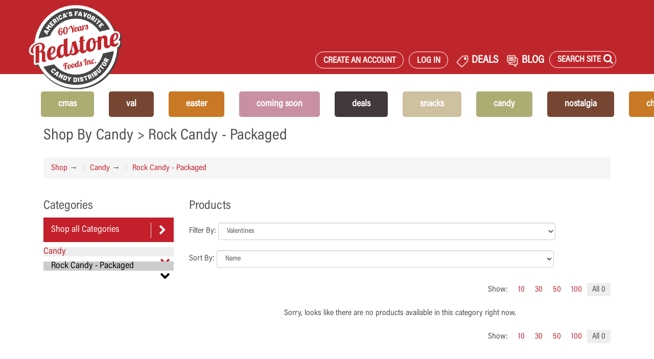

--- FILE ---
content_type: text/html; charset=utf-8
request_url: https://redstonefoods.com/categories/candy-rockcandypac?product_code=V&most_popular=Name
body_size: 18459
content:
<!DOCTYPE html>
<html prefix="og: http://ogp.me/ns#" xmlns="http://www.w3.org/1999/xhtml" xml:lang="en" lang="en">
<head itemscope itemtype="http://schema.org/WebPage">
    <title>Products By Category</title>
    <meta charset="UTF-8">
    <meta http-equiv="content-type" content="text/html; charset=utf-8">
    <meta name="viewport" content="width=device-width, initial-scale=1">
    <meta http-equiv="X-UA-Compatible" content="IE=edge,chrome=1">


        <meta name="description" content="A premier distributor of specialty candy, glass bottle soda and fancy food items.">
    <meta name="keywords" content="redstone, foods, candy, glass bottle, soda, food, beverages, chocolate, christmas, easter, valentines, DEALS, energy drinks, sugarfree, snacks">

    <!--[if lt IE 9]>
    <script async src="http://html5shim.googlecode.com/svn/trunk/html5.js"></script>
    <![endif]-->
    <!--link rel="stylesheet" href="//fonts.googleapis.com/css?family=Lobster|Merriweather:400italic,700italic" />-->
    <link rel="stylesheet" href="//netdna.bootstrapcdn.com/bootstrap/3.1.1/css/bootstrap.min.css" />
    <link rel="stylesheet" href="//netdna.bootstrapcdn.com/font-awesome/4.0.3/css/font-awesome.css" />

    <link rel="stylesheet" href='/assets/application-20260113.css' media='all' xxdata-turbolinks-track='reload' />
    <link rel="stylesheet" href="/css/print/print_global.css" media="print" />
    <link rel="stylesheet" href="/css/print/order_print.css" media="print" />
    <link rel="stylesheet" href="/css/print/user_print.css" media="print" />

    <!-- BEGIN _google_analytics -->

    <script async src="https://www.googletagmanager.com/gtag/js?id=G-8WY3GVZ3FP"></script>
    <script>
        window.dataLayer = window.dataLayer || [];
        function gtag() { dataLayer.push(arguments); }
        gtag('js', new Date());

        gtag('config', 'G-8WY3GVZ3FP');
    </script>

    <!-- Global site tag (gtag.js) - Google Ads: 975853503 -->
    <script async src="https://www.googletagmanager.com/gtag/js?id=AW-975853503"></script>
    <script>
        window.dataLayer = window.dataLayer || [];
        function gtag() { dataLayer.push(arguments); }
        gtag('js', new Date());

        gtag('config', 'AW-975853503');
    </script>

    <!-- BEGIN _google_tagmanager -->

    <!-- Google Tag Manager -->
    <script>
    (function (w, d, s, l, i) {
            w[l] = w[l] || []; w[l].push({
                'gtm.start':
                    new Date().getTime(), event: 'gtm.js'
            }); var f = d.getElementsByTagName(s)[0],
                j = d.createElement(s), dl = l != 'dataLayer' ? '&l=' + l : ''; j.async = true; j.src =
                    'https://www.googletagmanager.com/gtm.js?id=' + i + dl; f.parentNode.insertBefore(j, f);
        })(window, document, 'script', 'dataLayer', 'GTM-WK4QMF33');</script>
    <!-- End Google Tag Manager -->


<!-- END _google_tagmanager -->



<!-- END _google_analytics -->



    <script type="text/javascript" src="/packs/js/application-88c91b6682f758cdbf16.js"></script>

    <script type="text/javascript" src="//use.typekit.net/ogf2oab.js"></script>
    <script type="text/javascript">try { Typekit.load(); } catch (e) { }</script>
    <script type="text/javascript" src="/js/site-20250303.js" class="IGNORELINEDIFFS"></script>


<script type="text/javascript">!function(T,l,y){var S=T.location,k="script",D="instrumentationKey",C="ingestionendpoint",I="disableExceptionTracking",E="ai.device.",b="toLowerCase",w="crossOrigin",N="POST",e="appInsightsSDK",t=y.name||"appInsights";(y.name||T[e])&&(T[e]=t);var n=T[t]||function(d){var g=!1,f=!1,m={initialize:!0,queue:[],sv:"5",version:2,config:d};function v(e,t){var n={},a="Browser";return n[E+"id"]=a[b](),n[E+"type"]=a,n["ai.operation.name"]=S&&S.pathname||"_unknown_",n["ai.internal.sdkVersion"]="javascript:snippet_"+(m.sv||m.version),{time:function(){var e=new Date;function t(e){var t=""+e;return 1===t.length&&(t="0"+t),t}return e.getUTCFullYear()+"-"+t(1+e.getUTCMonth())+"-"+t(e.getUTCDate())+"T"+t(e.getUTCHours())+":"+t(e.getUTCMinutes())+":"+t(e.getUTCSeconds())+"."+((e.getUTCMilliseconds()/1e3).toFixed(3)+"").slice(2,5)+"Z"}(),iKey:e,name:"Microsoft.ApplicationInsights."+e.replace(/-/g,"")+"."+t,sampleRate:100,tags:n,data:{baseData:{ver:2}}}}var h=d.url||y.src;if(h){function a(e){var t,n,a,i,r,o,s,c,u,p,l;g=!0,m.queue=[],f||(f=!0,t=h,s=function(){var e={},t=d.connectionString;if(t)for(var n=t.split(";"),a=0;a<n.length;a++){var i=n[a].split("=");2===i.length&&(e[i[0][b]()]=i[1])}if(!e[C]){var r=e.endpointsuffix,o=r?e.location:null;e[C]="https://"+(o?o+".":"")+"dc."+(r||"services.visualstudio.com")}return e}(),c=s[D]||d[D]||"",u=s[C],p=u?u+"/v2/track":d.endpointUrl,(l=[]).push((n="SDK LOAD Failure: Failed to load Application Insights SDK script (See stack for details)",a=t,i=p,(o=(r=v(c,"Exception")).data).baseType="ExceptionData",o.baseData.exceptions=[{typeName:"SDKLoadFailed",message:n.replace(/\./g,"-"),hasFullStack:!1,stack:n+"\nSnippet failed to load ["+a+"] -- Telemetry is disabled\nHelp Link: https://go.microsoft.com/fwlink/?linkid=2128109\nHost: "+(S&&S.pathname||"_unknown_")+"\nEndpoint: "+i,parsedStack:[]}],r)),l.push(function(e,t,n,a){var i=v(c,"Message"),r=i.data;r.baseType="MessageData";var o=r.baseData;return o.message='AI (Internal): 99 message:"'+("SDK LOAD Failure: Failed to load Application Insights SDK script (See stack for details) ("+n+")").replace(/\"/g,"")+'"',o.properties={endpoint:a},i}(0,0,t,p)),function(e,t){if(JSON){var n=T.fetch;if(n&&!y.useXhr)n(t,{method:N,body:JSON.stringify(e),mode:"cors"});else if(XMLHttpRequest){var a=new XMLHttpRequest;a.open(N,t),a.setRequestHeader("Content-type","application/json"),a.send(JSON.stringify(e))}}}(l,p))}function i(e,t){f||setTimeout(function(){!t&&m.core||a()},500)}var e=function(){var n=l.createElement(k);n.src=h;var e=y[w];return!e&&""!==e||"undefined"==n[w]||(n[w]=e),n.onload=i,n.onerror=a,n.onreadystatechange=function(e,t){"loaded"!==n.readyState&&"complete"!==n.readyState||i(0,t)},n}();y.ld<0?l.getElementsByTagName("head")[0].appendChild(e):setTimeout(function(){l.getElementsByTagName(k)[0].parentNode.appendChild(e)},y.ld||0)}try{m.cookie=l.cookie}catch(p){}function t(e){for(;e.length;)!function(t){m[t]=function(){var e=arguments;g||m.queue.push(function(){m[t].apply(m,e)})}}(e.pop())}var n="track",r="TrackPage",o="TrackEvent";t([n+"Event",n+"PageView",n+"Exception",n+"Trace",n+"DependencyData",n+"Metric",n+"PageViewPerformance","start"+r,"stop"+r,"start"+o,"stop"+o,"addTelemetryInitializer","setAuthenticatedUserContext","clearAuthenticatedUserContext","flush"]),m.SeverityLevel={Verbose:0,Information:1,Warning:2,Error:3,Critical:4};var s=(d.extensionConfig||{}).ApplicationInsightsAnalytics||{};if(!0!==d[I]&&!0!==s[I]){var c="onerror";t(["_"+c]);var u=T[c];T[c]=function(e,t,n,a,i){var r=u&&u(e,t,n,a,i);return!0!==r&&m["_"+c]({message:e,url:t,lineNumber:n,columnNumber:a,error:i}),r},d.autoExceptionInstrumented=!0}return m}(y.cfg);function a(){y.onInit&&y.onInit(n)}(T[t]=n).queue&&0===n.queue.length?(n.queue.push(a),n.trackPageView({})):a()}(window,document,{
src: "https://js.monitor.azure.com/scripts/b/ai.2.min.js", // The SDK URL Source
crossOrigin: "anonymous", 
cfg: { // Application Insights Configuration
    connectionString: 'InstrumentationKey=ee3eca93-1fbf-47f8-8877-ca8311c214b8;IngestionEndpoint=https://eastus-8.in.applicationinsights.azure.com/;LiveEndpoint=https://eastus.livediagnostics.monitor.azure.com/'
}});</script></head>

<body class="category-browser" data-no-turbolink="true" data-turbolinks="false">
    <!-- BEGIN _google_tagmanagerbody -->

    <!-- Google Tag Manager (noscript) -->
    <noscript>
        <iframe src="https://www.googletagmanager.com/ns.html?id=GTM-WK4QMF33"
                height="0" width="0" style="display:none;visibility:hidden"></iframe>
    </noscript>
    <!-- End Google Tag Manager (noscript) -->

    <script type="text/javascript">_linkedin_partner_id = "7385060"; window._linkedin_data_partner_ids = window._linkedin_data_partner_ids || []; window._linkedin_data_partner_ids.push(_linkedin_partner_id);</script>
    <script type="text/javascript">(function(l) { if (!l){window.lintrk = function(a,b){window.lintrk.q.push([a,b])}; window.lintrk.q=[]} var s = document.getElementsByTagName("script")[0]; var b = document.createElement("script"); b.type = "text/javascript";b.async = true; b.src = "https://snap.licdn.com/li.lms-analytics/insight.min.js"; s.parentNode.insertBefore(b, s);})(window.lintrk);</script> <noscript> <img height="1" width="1" style="display:none;" alt="" src="https://px.ads.linkedin.com/collect/?pid=7385060&fmt=gif" /> </noscript>

<!-- END _google_tagmanagerbody -->

        <div class="mobile-menu">
    <a><h1 class="fix-content-wrap goback center">&laquo; Back</h1></a>
    <div class="mobile-icons center pt-15 mb-30">
    <div class="col-xs-6">
      <a href="/registernew">
        <i class="fa fa-user"></i>
      </a> 
      <p class='' style="color:#c3202b; font-size: 15px">Sign Up</p>
    </div>
    <div class="col-xs-6">
      <a href="/Identity/Account/Login">
        <i class="fa fa-sign-in"></i>
      </a> 
      <p class='' style="color:#c3202b; font-size: 15px">Log In</p>
    </div>
 
  <div class="clearfix"></div>
</div>


    <div class="welcome-search-container">
        <div class="alt-search" style="height: 40px">
            <form novalidate="novalidate" class="simple_form q" action="/productsadvanced" accept-charset="UTF-8" method="get">
                <div class="form-group string required q_vendor_name_or_full_text_search_cont_all"><input class="form-control string required form-control-mobile" placeholder="Product Search" type="text" name="q[vendor_name_or_full_text_search_cont_all]" id="q_vendor_name_or_full_text_search_cont_all_mobile"></div>
                <button name="button" type="submit" class="button postfix">
                    <i class="fa fa-search icon-search"></i>
                </button>
                <input type="hidden" name="commit" value="mobile" />

            </form>
            <div class="clearfix"></div>
        </div>
    </div>

<div class="center pt-15 pb-15">
<p class="top-link">
            <a href="/favorites">Favorite Products</a>
        </p>
    <p class="top-link">
        <a href="/">Home</a>
    </p>

            <p><a class="mobile-inner-link" data-menu="mobile-CMAS">CMAS</a></p> 
            <p><a class="mobile-inner-link" data-menu="mobile-Val">Val</a></p> 
            <p><a class="mobile-inner-link" data-menu="mobile-EASTER">EASTER</a></p> 
            <p><a href="/comingsoon">COMING SOON</a></p>
            <p><a class="mobile-inner-link" data-menu="mobile-DEALS">DEALS</a></p> 
            <p><a class="mobile-inner-link" data-menu="mobile-SNACKS">SNACKS</a></p> 
            <p><a class="mobile-inner-link" data-menu="mobile-CANDY">CANDY</a></p> 
            <p><a class="mobile-inner-link" data-menu="mobile-NOSTALGIA">NOSTALGIA</a></p> 
            <p><a class="mobile-inner-link" data-menu="mobile-CHOC">CHOC</a></p> 
            <p><a class="mobile-inner-link" data-menu="mobile-SODA">SODA</a></p> 
</div>
</div>

<style>
    .mobilemegablock{
        text-align:center;
    }
    .mobilemegablockimg{
        margin-left:auto;
        margin-right:auto;
    }
</style>
        <div class="inner-mobile-menu mobile-CMAS center">
            <a><h1 class="goback center">&laquo; Back</h1></a>
            <div class="mobile-icons center pt-15 mb-30">
    <div class="col-xs-6">
      <a href="/registernew">
        <i class="fa fa-user"></i>
      </a> 
      <p class='' style="color:#c3202b; font-size: 15px">Sign Up</p>
    </div>
    <div class="col-xs-6">
      <a href="/Identity/Account/Login">
        <i class="fa fa-sign-in"></i>
      </a> 
      <p class='' style="color:#c3202b; font-size: 15px">Log In</p>
    </div>
 
  <div class="clearfix"></div>
</div>


            <div class="mobilemegablock">
                <a  href="https://redstonefoods.com/productsadvanced?q%5Bvendor_name_or_full_text_search_cont_all%5D=&amp;button=&amp;commit=header#page%3D1%26q%255Bvendor_name_or_full_text_search_cont_all%255D%3D%26q%255Bs%255D%3Dpastquarter%2520desc%26search_mode%3Dadvanced%26q%255Bitem_number_cont%255D%3D%26q%255Bupc_cont%255D%3D%26q%255Bvendor_name_cont%255D%3D%26q%255Bcolor_cont%255D%3D%26q%255Bkosher_code%255D%3D%26q%255Bholiday_codes_mask_in%255D%255B%255D%3DC%26q%255Bholiday_codes_mask_in%255D%255B%255D%3DQ%26commit%3DSearch" onclick='this.setAttribute("href","/goto?menublock=3");'>
                    <div class="mobilemegablockimg megablockimg" style="background-image:url(/MenuBlocks/3-97300.jpg);">

                    </div>
                </a>
                <br />
                <span>CHRISTMAS</span>
                <br />
                <a href="https://redstonefoods.com/productsadvanced?q%5Bvendor_name_or_full_text_search_cont_all%5D=&amp;button=&amp;commit=header#page%3D1%26q%255Bvendor_name_or_full_text_search_cont_all%255D%3D%26q%255Bs%255D%3Dpastquarter%2520desc%26search_mode%3Dadvanced%26q%255Bitem_number_cont%255D%3D%26q%255Bupc_cont%255D%3D%26q%255Bvendor_name_cont%255D%3D%26q%255Bcolor_cont%255D%3D%26q%255Bkosher_code%255D%3D%26q%255Bholiday_codes_mask_in%255D%255B%255D%3DC%26q%255Bholiday_codes_mask_in%255D%255B%255D%3DQ%26commit%3DSearch" onclick='this.setAttribute("href","/goto?menublock=3");'>Shop now</a>
                <hr />
            </div>
                    <p><a href="/categories/bulk?product_code=C">BULK</a></p>
                    <p><a href="/categories/chocolates?product_code=C">CHOCOLATE</a></p>
                    <p><a href="/categories/candy-concessionstand?product_code=C">CONCESSION STAND</a></p>
                    <p><a href="/categories/gourmetfood?product_code=C">GOURMET</a></p>
                    <p><a href="/categories/candy-gummiespackag?product_code=C">GUMMIES PACKAGED</a></p>
                    <p><a href="/categories/candy-kiddiepackaged?product_code=C">KIDDIE PACKAGED</a></p>
                    <p><a href="/categories/liqueurfilledf?product_code=C">LIQUEUR CHOCOLATES</a></p>
                    <p><a href="/categories/nostalgia?product_code=C">NOSTALGIA</a></p>
        </div>
        <div class="inner-mobile-menu mobile-Val center">
            <a><h1 class="goback center">&laquo; Back</h1></a>
            <div class="mobile-icons center pt-15 mb-30">
    <div class="col-xs-6">
      <a href="/registernew">
        <i class="fa fa-user"></i>
      </a> 
      <p class='' style="color:#c3202b; font-size: 15px">Sign Up</p>
    </div>
    <div class="col-xs-6">
      <a href="/Identity/Account/Login">
        <i class="fa fa-sign-in"></i>
      </a> 
      <p class='' style="color:#c3202b; font-size: 15px">Log In</p>
    </div>
 
  <div class="clearfix"></div>
</div>


            <div class="mobilemegablock">
                <a  href="https://redstonefoods.com/productsadvanced?page=1&amp;q%5Bvendor_name_or_full_text_search_cont_all%5D=&amp;q%5Bs%5D=pastquarter%20desc&amp;search_mode=advanced&amp;q%5Bitem_number_cont%5D=&amp;q%5Bupc_cont%5D=&amp;q%5Bvendor_name_cont%5D=&amp;q%5Bcolor_cont%5D=&amp;q%5Bkosher_code%5D=&amp;q%5Bholiday_codes_mask_in%5D%5B%5D=V&amp;q%5Bholiday_codes_mask_in%5D%5B%5D=Q&amp;commit=Search&amp;ShowThumbs=False" onclick='this.setAttribute("href","/goto?menublock=19");'>
                    <div class="mobilemegablockimg megablockimg" style="background-image:url(/MenuBlocks/19-92000s.jpg);">

                    </div>
                </a>
                <br />
                <span>Valentine&#x27;s Day</span>
                <br />
                <a href="https://redstonefoods.com/productsadvanced?page=1&amp;q%5Bvendor_name_or_full_text_search_cont_all%5D=&amp;q%5Bs%5D=pastquarter%20desc&amp;search_mode=advanced&amp;q%5Bitem_number_cont%5D=&amp;q%5Bupc_cont%5D=&amp;q%5Bvendor_name_cont%5D=&amp;q%5Bcolor_cont%5D=&amp;q%5Bkosher_code%5D=&amp;q%5Bholiday_codes_mask_in%5D%5B%5D=V&amp;q%5Bholiday_codes_mask_in%5D%5B%5D=Q&amp;commit=Search&amp;ShowThumbs=False" onclick='this.setAttribute("href","/goto?menublock=19");'>Shop now</a>
                <hr />
            </div>
                    <p><a href="/categories/bulk?product_code=V">BULK</a></p>
                    <p><a href="/categories/chocolates?product_code=V">chocolates</a></p>
                    <p><a href="/categories/candy-concessionstand?product_code=V">CONCESSION STAND</a></p>
                    <p><a href="/categories/candy-gummiespackag?product_code=V">gummies packaged</a></p>
                    <p><a href="/productsadvanced?page=1&amp;q%5Bvendor_name_or_full_text_search_cont_all%5D=&amp;q%5Bs%5D=pastquarter%20desc&amp;search_mode=advanced&amp;q%5Bitem_number_cont%5D=&amp;q%5Bupc_cont%5D=&amp;q%5Bvendor_name_cont%5D=jelly%20belly&amp;q%5Bcolor_cont%5D=&amp;q%5Bkosher_code%5D=&amp;q%5Bholiday_codes_mask_in%5D%5B%5D=V&amp;q%5Bholiday_codes_mask_in%5D%5B%5D=Q&amp;commit=Search&amp;ShowThumbs=False">Jelly Belly</a></p>
                    <p><a href="/categories/candy-kiddiepackaged?product_code=V">kiddie packaged</a></p>
        </div>
        <div class="inner-mobile-menu mobile-EASTER center">
            <a><h1 class="goback center">&laquo; Back</h1></a>
            <div class="mobile-icons center pt-15 mb-30">
    <div class="col-xs-6">
      <a href="/registernew">
        <i class="fa fa-user"></i>
      </a> 
      <p class='' style="color:#c3202b; font-size: 15px">Sign Up</p>
    </div>
    <div class="col-xs-6">
      <a href="/Identity/Account/Login">
        <i class="fa fa-sign-in"></i>
      </a> 
      <p class='' style="color:#c3202b; font-size: 15px">Log In</p>
    </div>
 
  <div class="clearfix"></div>
</div>


            <div class="mobilemegablock">
                <a  href="https://redstonefoods.com/productsadvanced?search_mode=advanced&amp;q[vendor_name_or_full_text_search_cont_all]=&amp;q[item_number_cont]=&amp;q[upc_cont]=&amp;q[vendor_name_cont]=&amp;q[color_cont]=&amp;q[kosher_code]=&amp;q[sugarfree]=0&amp;q[holiday_codes_mask_in][]=E&amp;q[new_arrivals]=0&amp;commit=Search" onclick='this.setAttribute("href","/goto?menublock=16");'>
                    <div class="mobilemegablockimg megablockimg" style="background-image:url(/MenuBlocks/16-50234.jpg);">

                    </div>
                </a>
                <br />
                <span>EASTER</span>
                <br />
                <a href="https://redstonefoods.com/productsadvanced?search_mode=advanced&amp;q[vendor_name_or_full_text_search_cont_all]=&amp;q[item_number_cont]=&amp;q[upc_cont]=&amp;q[vendor_name_cont]=&amp;q[color_cont]=&amp;q[kosher_code]=&amp;q[sugarfree]=0&amp;q[holiday_codes_mask_in][]=E&amp;q[new_arrivals]=0&amp;commit=Search" onclick='this.setAttribute("href","/goto?menublock=16");'>Shop now</a>
                <hr />
            </div>
                    <p><a href="/categories/bulk?product_code=E">BULK</a></p>
                    <p><a href="/categories/chocolates?product_code=E">CHOCOLATES</a></p>
                    <p><a href="/categories/candy-concessionstand?product_code=E">CONCESSION STAND</a></p>
                    <p><a href="/categories/candy-gummiespackag?product_code=E">GUMMIES PACKAGED</a></p>
                    <p><a href="/productsadvanced?page=1&amp;q%5Bvendor_name_or_full_text_search_cont_all%5D=&amp;q%5Bs%5D=pastquarter%20desc&amp;search_mode=advanced&amp;q%5Bitem_number_cont%5D=&amp;q%5Bupc_cont%5D=&amp;q%5Bvendor_name_cont%5D=jelly%20belly&amp;q%5Bcolor_cont%5D=&amp;q%5Bkosher_code%5D=&amp;q%5Bholiday_codes_mask_in%5D%5B%5D=E&amp;q%5Bholiday_codes_mask_in%5D%5B%5D=Q&amp;commit=Search&amp;ShowThumbs=False">Jelly Belly</a></p>
                    <p><a href="/categories/candy-kiddiepackaged?product_code=E">KIDDIE PACKAGED</a></p>
        </div>
        <div class="inner-mobile-menu mobile-DEALS center">
            <a><h1 class="goback center">&laquo; Back</h1></a>
            <div class="mobile-icons center pt-15 mb-30">
    <div class="col-xs-6">
      <a href="/registernew">
        <i class="fa fa-user"></i>
      </a> 
      <p class='' style="color:#c3202b; font-size: 15px">Sign Up</p>
    </div>
    <div class="col-xs-6">
      <a href="/Identity/Account/Login">
        <i class="fa fa-sign-in"></i>
      </a> 
      <p class='' style="color:#c3202b; font-size: 15px">Log In</p>
    </div>
 
  <div class="clearfix"></div>
</div>


            <div class="mobilemegablock">
                <a  href="https://redstonefoods.com/deals" onclick='this.setAttribute("href","/goto?menublock=11");'>
                    <div class="mobilemegablockimg megablockimg" style="background-image:url(/MenuBlocks/11-deals.png);">

                    </div>
                </a>
                <br />
                <span>DEALS</span>
                <br />
                <a href="https://redstonefoods.com/deals" onclick='this.setAttribute("href","/goto?menublock=11");'>Shop now</a>
                <hr />
            </div>
                    <p><a href="/monthly_deals">MONTHLY DEALS</a></p>
                    <p><a href="/hot_deals">HOT DEALS</a></p>
        </div>
        <div class="inner-mobile-menu mobile-SNACKS center">
            <a><h1 class="goback center">&laquo; Back</h1></a>
            <div class="mobile-icons center pt-15 mb-30">
    <div class="col-xs-6">
      <a href="/registernew">
        <i class="fa fa-user"></i>
      </a> 
      <p class='' style="color:#c3202b; font-size: 15px">Sign Up</p>
    </div>
    <div class="col-xs-6">
      <a href="/Identity/Account/Login">
        <i class="fa fa-sign-in"></i>
      </a> 
      <p class='' style="color:#c3202b; font-size: 15px">Log In</p>
    </div>
 
  <div class="clearfix"></div>
</div>


            <div class="mobilemegablock">
                <a  href="https://redstonefoods.com/categories/snacks?product_code=R&amp;most_popular=Name" onclick='this.setAttribute("href","/goto?menublock=8");'>
                    <div class="mobilemegablockimg megablockimg" style="background-image:url(/MenuBlocks/8-612wh.jpg);">

                    </div>
                </a>
                <br />
                <span>SNACKS</span>
                <br />
                <a href="https://redstonefoods.com/categories/snacks?product_code=R&amp;most_popular=Name" onclick='this.setAttribute("href","/goto?menublock=8");'>Shop now</a>
                <hr />
            </div>
                    <p><a href="/categories/snacks-chips?product_code=R">CHIPS</a></p>
                    <p><a href="/categories/snacks-cookies">COOKIES</a></p>
                    <p><a href="/categories/snacks-pickles?product_code=R">PICKLES</a></p>
                    <p><a href="/categories/snacks-popcorn?product_code=R">POPCORN</a></p>
        </div>
        <div class="inner-mobile-menu mobile-CANDY center">
            <a><h1 class="goback center">&laquo; Back</h1></a>
            <div class="mobile-icons center pt-15 mb-30">
    <div class="col-xs-6">
      <a href="/registernew">
        <i class="fa fa-user"></i>
      </a> 
      <p class='' style="color:#c3202b; font-size: 15px">Sign Up</p>
    </div>
    <div class="col-xs-6">
      <a href="/Identity/Account/Login">
        <i class="fa fa-sign-in"></i>
      </a> 
      <p class='' style="color:#c3202b; font-size: 15px">Log In</p>
    </div>
 
  <div class="clearfix"></div>
</div>


            <div class="mobilemegablock">
                <a  href="categories/candy?product_code=R" onclick='this.setAttribute("href","/goto?menublock=4");'>
                    <div class="mobilemegablockimg megablockimg" style="background-image:url(/MenuBlocks/4-00811.jpg);">

                    </div>
                </a>
                <br />
                <span>Candy </span>
                <br />
                <a href="categories/candy?product_code=R" onclick='this.setAttribute("href","/goto?menublock=4");'>Shop now</a>
                <hr />
            </div>
                    <p><a href="/categories/bulk-candy?product_code=R">BULK</a></p>
                    <p><a href="/categories/candy?product_code=R">PACKAGED</a></p>
        </div>
        <div class="inner-mobile-menu mobile-NOSTALGIA center">
            <a><h1 class="goback center">&laquo; Back</h1></a>
            <div class="mobile-icons center pt-15 mb-30">
    <div class="col-xs-6">
      <a href="/registernew">
        <i class="fa fa-user"></i>
      </a> 
      <p class='' style="color:#c3202b; font-size: 15px">Sign Up</p>
    </div>
    <div class="col-xs-6">
      <a href="/Identity/Account/Login">
        <i class="fa fa-sign-in"></i>
      </a> 
      <p class='' style="color:#c3202b; font-size: 15px">Log In</p>
    </div>
 
  <div class="clearfix"></div>
</div>


            <div class="mobilemegablock">
                <a  href="/categories/nostalgia?product_code=R" onclick='this.setAttribute("href","/goto?menublock=5");'>
                    <div class="mobilemegablockimg megablockimg" style="background-image:url(/MenuBlocks/5-3001c.jpg);">

                    </div>
                </a>
                <br />
                <span>Nostalgia</span>
                <br />
                <a href="/categories/nostalgia?product_code=R" onclick='this.setAttribute("href","/goto?menublock=5");'>Shop now</a>
                <hr />
            </div>
                    <p><a href="/categories/nostalgia-nostalgiacandy?product_code=R">CANDY</a></p>
                    <p><a href="/categories/nostalgia-nostalgiachoc?product_code=R">CHOCOLATE</a></p>
                    <p><a href="/categories/nostalgia-nostalgiastick?product_code=R">STICK CANDY</a></p>
        </div>
        <div class="inner-mobile-menu mobile-CHOC center">
            <a><h1 class="goback center">&laquo; Back</h1></a>
            <div class="mobile-icons center pt-15 mb-30">
    <div class="col-xs-6">
      <a href="/registernew">
        <i class="fa fa-user"></i>
      </a> 
      <p class='' style="color:#c3202b; font-size: 15px">Sign Up</p>
    </div>
    <div class="col-xs-6">
      <a href="/Identity/Account/Login">
        <i class="fa fa-sign-in"></i>
      </a> 
      <p class='' style="color:#c3202b; font-size: 15px">Log In</p>
    </div>
 
  <div class="clearfix"></div>
</div>


            <div class="mobilemegablock">
                <a  href="categories/chocolates?product_code=R" onclick='this.setAttribute("href","/goto?menublock=6");'>
                    <div class="mobilemegablockimg megablockimg" style="background-image:url(/MenuBlocks/6-mi918416.jpg);">

                    </div>
                </a>
                <br />
                <span>Chocolate</span>
                <br />
                <a href="categories/chocolates?product_code=R" onclick='this.setAttribute("href","/goto?menublock=6");'>Shop now</a>
                <hr />
            </div>
                    <p><a href="/categories/bulk-chocolatesbulk?product_code=R">BULK - UNWRAPPED</a></p>
                    <p><a href="/categories/bulk-chocbulkwrappe?product_code=R">BULK - WRAPPED</a></p>
                    <p><a href="/categories/chocolates?product_code=R">PACKAGED</a></p>
                    <p><a href="/categories/liqueurfilledf">LIQUEUR FILLED</a></p>
        </div>
        <div class="inner-mobile-menu mobile-SODA center">
            <a><h1 class="goback center">&laquo; Back</h1></a>
            <div class="mobile-icons center pt-15 mb-30">
    <div class="col-xs-6">
      <a href="/registernew">
        <i class="fa fa-user"></i>
      </a> 
      <p class='' style="color:#c3202b; font-size: 15px">Sign Up</p>
    </div>
    <div class="col-xs-6">
      <a href="/Identity/Account/Login">
        <i class="fa fa-sign-in"></i>
      </a> 
      <p class='' style="color:#c3202b; font-size: 15px">Log In</p>
    </div>
 
  <div class="clearfix"></div>
</div>


            <div class="mobilemegablock">
                <a  href="https://redstonefoods.com/categories/beverages-sodas?product_code=R&amp;most_popular=Name" onclick='this.setAttribute("href","/goto?menublock=10");'>
                    <div class="mobilemegablockimg megablockimg" style="background-image:url(/MenuBlocks/10-r828.jpg);">

                    </div>
                </a>
                <br />
                <span>SODA</span>
                <br />
                <a href="https://redstonefoods.com/categories/beverages-sodas?product_code=R&amp;most_popular=Name" onclick='this.setAttribute("href","/goto?menublock=10");'>Shop now</a>
                <hr />
            </div>
                    <p><a href="/categories/beverages-sodas-bawls?product_code=R">BAWLS</a></p>
                    <p><a href="/categories/beverages-sodas-bostonamerica?product_code=R">BOSTON AMERICA</a></p>
                    <p><a href="/categories/beverages-sodas-boylansoda?product_code=R">BOYLAN</a></p>
                    <p><a href="/categories/beverages-sodas-calypso?product_code=R">CALYPSO</a></p>
                    <p><a href="/categories/beverages-sodas-clearlycanadian?product_code=R">CLEARLY CANADIAN</a></p>
                    <p><a href="/categories/beverages-sodas-dadssodas?product_code=R">DADS SODAS</a></p>
                    <p><a href="/categories/beverages-sodas-dublinsodas?product_code=R">DUBLIN</a></p>
                    <p><a href="/categories/beverages-sodas-orca?product_code=R">ORCA</a></p>
                    <p><a href="/categories/beverages-sodas-fitzs?product_code=R">FITZS</a></p>
                    <p><a href="/categories/beverages-sodas-frostiesodas?product_code=R">FROSTIE</a></p>
                    <p><a href="/categories/beverages-sodas-rocketfizzsoda?product_code=R">ROCKET FIZZ</a></p>
                    <p><a href="/categories/beverages-sodas-japanesemarble">RAUMUNE</a></p>
                    <p><a href="/categories/beverages-sodas-drpepperitems?product_code=R">SPECIALTY DR PEPPER</a></p>
                    <p><a href="/categories/beverages-sodas-warheadsodas?product_code=R">WARHEAD SODAS</a></p>
        </div>


    <!-- BEGIN _Header -->
<div class="header navbar-fixed-top">
    <div class="visible-xs ht-100">
        <div id="smalllogo">
            <a href="/">
                <img src="/images/anniversary/Redstone_60_Years_Logo.png" height="45" class="logotiny" alt="logo" />
            </a>
        </div>
        <button id="hamburger" type="button" class="navbar-toggle">
            <span class="icon-bar"></span>
            <span class="icon-bar"></span>
            <span class="icon-bar"></span>
        </button>
    </div>

    <div class="container header-container hidden-xs">
        <div class="container header-wrap">
            <div class="header-logo hidden-xs">
                <a href="/" class="logo hidden-xs">
                    <img src="/images/anniversary/Redstone_60_Years_Logo.png" height="145" class="logo" alt="logo" />
                </a>
            </div>
            <div class="header-extras">
                <div class="header-icons">
                    <!-- BEGIN _HeaderIcons -->
<a class="iconmenu btn visible-xs ml-0 mr-5 iconimg" href="/registernew" data-turbolinks="false">
    <i class='fa fa-user '></i>
</a>
<a class="iconmenu spacer hidden-sm hidden-xs hidden-md">&nbsp;</a>
<a class="iconmenu btn visible-xs ml-0 mr-5 iconimg IGNORELINEDIFFS" href="/Identity/Account/Login?returnUrl=%2Fcategories%2Fcandy-rockcandypac%3Fproduct_code%3DV%26most_popular%3DName" data-turbolinks="false">
    <i class='fa fa-sign-in '></i>
</a>
<a class="iconmenu spacer hidden-sm hidden-xs hidden-md">&nbsp;</a>
<a class="iconmenu btn hidden-xs white-over" href="/registernew" data-turbolinks="false">
    CREATE AN ACCOUNT
</a>
<a class="iconmenu spacer hidden-sm hidden-xs hidden-md">&nbsp;</a>
<a class="iconmenu btn hidden-xs white-over IGNORELINEDIFFS" href="/Identity/Account/Login?returnUrl=%2Fcategories%2Fcandy-rockcandypac%3Fproduct_code%3DV%26most_popular%3DName" data-turbolinks="false">
    LOG IN
</a>
<a class="iconmenu spacer hidden-sm hidden-xs hidden-md">&nbsp;</a>
<a class="iconmenu link" href="/deals" data-turbolinks="false">
    <img src="/images/spring2023/Redstone_Deals-01.png" height="24" width="24" class="iconmenu" alt="deals" align="middle" /><span class="iconmenu text hidden-sm hidden-xs hidden-md">DEALS</span>
</a>
<a class="iconmenu spacer hidden-sm hidden-xs hidden-md">&nbsp;</a>
<a class="iconmenu link" href="/candy-soda-blog" data-turbolinks="false">
    <img src="/images/spring2023/Redstone_Blog-01.png" height="24" width="24" class="iconmenu" alt="blog" align="middle" /><span class="iconmenu text hidden-sm hidden-xs hidden-md">BLOG</span>
</a>
<a class="iconmenu spacer hidden-sm hidden-xs hidden-md">&nbsp;</a>
<!-- END _HeaderIcons -->

                </div>
                <div class="header-search">
                    <!-- BEGIN _Search -->


    <div id="search-box" class="search">
        <form novalidate="novalidate" class="simple_form q" action="/productsadvanced" accept-charset="UTF-8" method="get">
            <div class="form-group string required q_vendor_name_or_full_text_search_cont_all">
                <input class="search-input quick-search" placeholder="SEARCH SITE" type="text" name="q[vendor_name_or_full_text_search_cont_all]" id="q_vendor_name_or_full_text_search_cont_all" />
            </div>
            <button name="button" type="submit" class="commit icon-search">
                <i class='fa fa-search '></i>
            </button>
            <input type="hidden" name="commit" value="header" />
        </form>  
     </div>

<script>
    //<![CDATA[

    $(document).ready(function () {
        $('.quick-search').val('');
    });

    //]]>
</script>
<!-- END _Search -->

                </div>
            </div>
        </div>
    </div>
</div>
<!-- END _Header -->
        <nav class="navbar navbar-admin navbar-collapse collapse navbar-fixed-top">
            <div class="container nopad">
                <ul class="nav navbar-nav">
                    <li class="dropdown">&nbsp;</li>
                </ul>
            </div>
        </nav>
        <nav id="nav-menus" class="navbar navbar-default navbar-collapse collapse navbar-fixed-top">
    <div class="container nopad">
        <ul class="nav navbar-nav">
            <li typeof="sioc:Page" about="/pages/inner" class="dropdown">
                <a href="/productsadvanced?page=1&amp;q%5Bvendor_name_or_full_text_search_cont_all%5D=&amp;q%5Bs%5D=pastquarter%20desc&amp;search_mode=advanced&amp;q%5Bitem_number_cont%5D=&amp;q%5Bupc_cont%5D=&amp;q%5Bvendor_name_cont%5D=&amp;q%5Bcolor_cont%5D=&amp;q%5Bkosher_code%5D=&amp;q%5Bholiday_codes_mask_in%5D%5B%5D=C&amp;q%5Bholiday_codes_mask_in%5D%5B%5D=Q&amp;commit=Search&amp;ShowThumbs=False" onclick='this.setAttribute("href","/goto?menu=200079");'>cmas</a>
            <ul id="submenu-200079" class="submenu category-cmas" style='width:800px'>
                <!-- dropdown-menu -->
                    <div class="column megablock">
                        <a href="https://redstonefoods.com/productsadvanced?q%5Bvendor_name_or_full_text_search_cont_all%5D=&amp;button=&amp;commit=header#page%3D1%26q%255Bvendor_name_or_full_text_search_cont_all%255D%3D%26q%255Bs%255D%3Dpastquarter%2520desc%26search_mode%3Dadvanced%26q%255Bitem_number_cont%255D%3D%26q%255Bupc_cont%255D%3D%26q%255Bvendor_name_cont%255D%3D%26q%255Bcolor_cont%255D%3D%26q%255Bkosher_code%255D%3D%26q%255Bholiday_codes_mask_in%255D%255B%255D%3DC%26q%255Bholiday_codes_mask_in%255D%255B%255D%3DQ%26commit%3DSearch" onclick='this.setAttribute("href","/goto?menublock=3");'>
                            <div class="megablockimg" style="background-image:url(/MenuBlocks/3-97300.jpg);">

                            </div>
                        </a>
                        <br />
                        <span>CHRISTMAS</span>
                        <br />
                        <a href="https://redstonefoods.com/productsadvanced?q%5Bvendor_name_or_full_text_search_cont_all%5D=&amp;button=&amp;commit=header#page%3D1%26q%255Bvendor_name_or_full_text_search_cont_all%255D%3D%26q%255Bs%255D%3Dpastquarter%2520desc%26search_mode%3Dadvanced%26q%255Bitem_number_cont%255D%3D%26q%255Bupc_cont%255D%3D%26q%255Bvendor_name_cont%255D%3D%26q%255Bcolor_cont%255D%3D%26q%255Bkosher_code%255D%3D%26q%255Bholiday_codes_mask_in%255D%255B%255D%3DC%26q%255Bholiday_codes_mask_in%255D%255B%255D%3DQ%26commit%3DSearch" onclick='this.setAttribute("href","/goto?menublock=3");'>Shop now</a>

                    </div>
                    <div class="column columns-2">
                        <li>
                            <a href="/categories/bulk?product_code=C" onclick='this.setAttribute("href","/goto?menu=200080");' class="bold">bulk</a>
                            <ul class="">
                            </ul>
                        </li>
                        <li>
                            <a href="/categories/chocolates?product_code=C" onclick='this.setAttribute("href","/goto?menu=200081");' class="bold">chocolate</a>
                            <ul class="">
                            </ul>
                        </li>
                        <li>
                            <a href="/categories/candy-concessionstand?product_code=C" onclick='this.setAttribute("href","/goto?menu=200082");' class="bold">concession stand</a>
                            <ul class="">
                            </ul>
                        </li>
                        <li>
                            <a href="/categories/gourmetfood?product_code=C" onclick='this.setAttribute("href","/goto?menu=200083");' class="bold">gourmet</a>
                            <ul class="">
                            </ul>
                        </li>
                        <li>
                            <a href="/categories/candy-gummiespackag?product_code=C" onclick='this.setAttribute("href","/goto?menu=200084");' class="bold">gummies packaged</a>
                            <ul class="">
                            </ul>
                        </li>
                        <li>
                            <a href="/categories/candy-kiddiepackaged?product_code=C" onclick='this.setAttribute("href","/goto?menu=200085");' class="bold">kiddie packaged</a>
                            <ul class="">
                            </ul>
                        </li>
                        <li>
                            <a href="/categories/liqueurfilledf?product_code=C" onclick='this.setAttribute("href","/goto?menu=200086");' class="bold">liqueur chocolates</a>
                            <ul class="">
                            </ul>
                        </li>
                        <li>
                            <a href="/categories/nostalgia?product_code=C" onclick='this.setAttribute("href","/goto?menu=200087");' class="bold">nostalgia</a>
                            <ul class="">
                            </ul>
                        </li>
</div>
 
                        </ul>
                </li>              <li typeof="sioc:Page" about="/pages/inner" class="dropdown">
                <a href="/productsadvanced?page=1&amp;q%5Bvendor_name_or_full_text_search_cont_all%5D=&amp;q%5Bs%5D=pastquarter%20desc&amp;search_mode=advanced&amp;q%5Bitem_number_cont%5D=&amp;q%5Bupc_cont%5D=&amp;q%5Bvendor_name_cont%5D=&amp;q%5Bcolor_cont%5D=&amp;q%5Bkosher_code%5D=&amp;q%5Bholiday_codes_mask_in%5D%5B%5D=V&amp;q%5Bholiday_codes_mask_in%5D%5B%5D=Q&amp;commit=Search&amp;ShowThumbs=False" onclick='this.setAttribute("href","/goto?menu=200098");'>val</a>
            <ul id="submenu-200098" class="submenu category-val" style='left:119px;width:800px'>
                <!-- dropdown-menu -->
                    <div class="column megablock">
                        <a href="https://redstonefoods.com/productsadvanced?page=1&amp;q%5Bvendor_name_or_full_text_search_cont_all%5D=&amp;q%5Bs%5D=pastquarter%20desc&amp;search_mode=advanced&amp;q%5Bitem_number_cont%5D=&amp;q%5Bupc_cont%5D=&amp;q%5Bvendor_name_cont%5D=&amp;q%5Bcolor_cont%5D=&amp;q%5Bkosher_code%5D=&amp;q%5Bholiday_codes_mask_in%5D%5B%5D=V&amp;q%5Bholiday_codes_mask_in%5D%5B%5D=Q&amp;commit=Search&amp;ShowThumbs=False" onclick='this.setAttribute("href","/goto?menublock=19");'>
                            <div class="megablockimg" style="background-image:url(/MenuBlocks/19-92000s.jpg);">

                            </div>
                        </a>
                        <br />
                        <span>Valentine&#x27;s Day</span>
                        <br />
                        <a href="https://redstonefoods.com/productsadvanced?page=1&amp;q%5Bvendor_name_or_full_text_search_cont_all%5D=&amp;q%5Bs%5D=pastquarter%20desc&amp;search_mode=advanced&amp;q%5Bitem_number_cont%5D=&amp;q%5Bupc_cont%5D=&amp;q%5Bvendor_name_cont%5D=&amp;q%5Bcolor_cont%5D=&amp;q%5Bkosher_code%5D=&amp;q%5Bholiday_codes_mask_in%5D%5B%5D=V&amp;q%5Bholiday_codes_mask_in%5D%5B%5D=Q&amp;commit=Search&amp;ShowThumbs=False" onclick='this.setAttribute("href","/goto?menublock=19");'>Shop now</a>

                    </div>
                    <div class="column columns-2">
                        <li>
                            <a href="/categories/bulk?product_code=V" onclick='this.setAttribute("href","/goto?menu=200099");' class="bold">bulk</a>
                            <ul class="">
                            </ul>
                        </li>
                        <li>
                            <a href="/categories/chocolates?product_code=V" onclick='this.setAttribute("href","/goto?menu=200100");' class="bold">chocolates</a>
                            <ul class="">
                            </ul>
                        </li>
                        <li>
                            <a href="/categories/candy-concessionstand?product_code=V" onclick='this.setAttribute("href","/goto?menu=200101");' class="bold">concession stand</a>
                            <ul class="">
                            </ul>
                        </li>
                        <li>
                            <a href="/categories/candy-gummiespackag?product_code=V" onclick='this.setAttribute("href","/goto?menu=200102");' class="bold">gummies packaged</a>
                            <ul class="">
                            </ul>
                        </li>
                        <li>
                            <a href="/productsadvanced?page=1&amp;q%5Bvendor_name_or_full_text_search_cont_all%5D=&amp;q%5Bs%5D=pastquarter%20desc&amp;search_mode=advanced&amp;q%5Bitem_number_cont%5D=&amp;q%5Bupc_cont%5D=&amp;q%5Bvendor_name_cont%5D=jelly%20belly&amp;q%5Bcolor_cont%5D=&amp;q%5Bkosher_code%5D=&amp;q%5Bholiday_codes_mask_in%5D%5B%5D=V&amp;q%5Bholiday_codes_mask_in%5D%5B%5D=Q&amp;commit=Search&amp;ShowThumbs=False" onclick='this.setAttribute("href","/goto?menu=200105");' class="bold">jelly belly</a>
                            <ul class="">
                            </ul>
                        </li>
                        <li>
                            <a href="/categories/candy-kiddiepackaged?product_code=V" onclick='this.setAttribute("href","/goto?menu=200103");' class="bold">kiddie packaged</a>
                            <ul class="">
                            </ul>
                        </li>
</div>
 
                        </ul>
                </li>              <li typeof="sioc:Page" about="/pages/inner" class="dropdown">
                <a href="/productsadvanced?search_mode=advanced&amp;q[vendor_name_or_full_text_search_cont_all]=&amp;q[item_number_cont]=&amp;q[upc_cont]=&amp;q[vendor_name_cont]=&amp;q[color_cont]=&amp;q[kosher_code]=&amp;q[sugarfree]=0&amp;q[holiday_codes_mask_in][]=E&amp;q[new_arrivals]=0&amp;commit=Search" onclick='this.setAttribute("href","/goto?menu=200070");'>easter</a>
            <ul id="submenu-200070" class="submenu category-easter" style='left:136px;width:800px'>
                <!-- dropdown-menu -->
                    <div class="column megablock">
                        <a href="https://redstonefoods.com/productsadvanced?search_mode=advanced&amp;q[vendor_name_or_full_text_search_cont_all]=&amp;q[item_number_cont]=&amp;q[upc_cont]=&amp;q[vendor_name_cont]=&amp;q[color_cont]=&amp;q[kosher_code]=&amp;q[sugarfree]=0&amp;q[holiday_codes_mask_in][]=E&amp;q[new_arrivals]=0&amp;commit=Search" onclick='this.setAttribute("href","/goto?menublock=16");'>
                            <div class="megablockimg" style="background-image:url(/MenuBlocks/16-50234.jpg);">

                            </div>
                        </a>
                        <br />
                        <span>EASTER</span>
                        <br />
                        <a href="https://redstonefoods.com/productsadvanced?search_mode=advanced&amp;q[vendor_name_or_full_text_search_cont_all]=&amp;q[item_number_cont]=&amp;q[upc_cont]=&amp;q[vendor_name_cont]=&amp;q[color_cont]=&amp;q[kosher_code]=&amp;q[sugarfree]=0&amp;q[holiday_codes_mask_in][]=E&amp;q[new_arrivals]=0&amp;commit=Search" onclick='this.setAttribute("href","/goto?menublock=16");'>Shop now</a>

                    </div>
                    <div class="column columns-2">
                        <li>
                            <a href="/categories/bulk?product_code=E" onclick='this.setAttribute("href","/goto?menu=200071");' class="bold">bulk</a>
                            <ul class="">
                            </ul>
                        </li>
                        <li>
                            <a href="/categories/chocolates?product_code=E" onclick='this.setAttribute("href","/goto?menu=200072");' class="bold">chocolates</a>
                            <ul class="">
                            </ul>
                        </li>
                        <li>
                            <a href="/categories/candy-concessionstand?product_code=E" onclick='this.setAttribute("href","/goto?menu=200073");' class="bold">concession stand</a>
                            <ul class="">
                            </ul>
                        </li>
                        <li>
                            <a href="/categories/candy-gummiespackag?product_code=E" onclick='this.setAttribute("href","/goto?menu=200074");' class="bold">gummies packaged</a>
                            <ul class="">
                            </ul>
                        </li>
                        <li>
                            <a href="/productsadvanced?page=1&amp;q%5Bvendor_name_or_full_text_search_cont_all%5D=&amp;q%5Bs%5D=pastquarter%20desc&amp;search_mode=advanced&amp;q%5Bitem_number_cont%5D=&amp;q%5Bupc_cont%5D=&amp;q%5Bvendor_name_cont%5D=jelly%20belly&amp;q%5Bcolor_cont%5D=&amp;q%5Bkosher_code%5D=&amp;q%5Bholiday_codes_mask_in%5D%5B%5D=E&amp;q%5Bholiday_codes_mask_in%5D%5B%5D=Q&amp;commit=Search&amp;ShowThumbs=False" onclick='this.setAttribute("href","/goto?menu=200106");' class="bold">jelly belly</a>
                            <ul class="">
                            </ul>
                        </li>
                        <li>
                            <a href="/categories/candy-kiddiepackaged?product_code=E" onclick='this.setAttribute("href","/goto?menu=200075");' class="bold">kiddie packaged</a>
                            <ul class="">
                            </ul>
                        </li>
</div>
 
                        </ul>
                </li>              <li typeof="sioc:Page" about="/pages/inner" class="dropdown">
                <a href="/comingsoon" onclick='this.setAttribute("href","/goto?menu=200077");'>coming soon</a>
                </li>              <li typeof="sioc:Page" about="/pages/inner" class="dropdown">
                <a href="/deals" onclick='this.setAttribute("href","/goto?menu=200036");'>deals</a>
            <ul id="submenu-200036" class="submenu category-deals" style='left:417px;width:800px'>
                <!-- dropdown-menu -->
                    <div class="column megablock">
                        <a href="https://redstonefoods.com/deals" onclick='this.setAttribute("href","/goto?menublock=11");'>
                            <div class="megablockimg" style="background-image:url(/MenuBlocks/11-deals.png);">

                            </div>
                        </a>
                        <br />
                        <span>DEALS</span>
                        <br />
                        <a href="https://redstonefoods.com/deals" onclick='this.setAttribute("href","/goto?menublock=11");'>Shop now</a>

                    </div>
                    <div class="column columns-2">
                        <li>
                            <a href="/monthly_deals" onclick='this.setAttribute("href","/goto?menu=200037");' class="bold">monthly deals</a>
                            <ul class="">
                            </ul>
                        </li>
                        <li>
                            <a href="/hot_deals" onclick='this.setAttribute("href","/goto?menu=200038");' class="bold">hot deals</a>
                            <ul class="">
                            </ul>
                        </li>
</div>
 
                        </ul>
                </li>              <li typeof="sioc:Page" about="/pages/inner" class="dropdown">
                <a href="/categories/snacks?product_code=R" onclick='this.setAttribute("href","/goto?menu=200027");'>snacks</a>
            <ul id="submenu-200027" class="submenu category-snacks" style='left:603px;width:800px'>
                <!-- dropdown-menu -->
                    <div class="column megablock">
                        <a href="https://redstonefoods.com/categories/snacks?product_code=R&amp;most_popular=Name" onclick='this.setAttribute("href","/goto?menublock=8");'>
                            <div class="megablockimg" style="background-image:url(/MenuBlocks/8-612wh.jpg);">

                            </div>
                        </a>
                        <br />
                        <span>SNACKS</span>
                        <br />
                        <a href="https://redstonefoods.com/categories/snacks?product_code=R&amp;most_popular=Name" onclick='this.setAttribute("href","/goto?menublock=8");'>Shop now</a>

                    </div>
                    <div class="column columns-2">
                        <li>
                            <a href="/categories/snacks-chips?product_code=R" onclick='this.setAttribute("href","/goto?menu=200032");' class="bold">chips</a>
                            <ul class="">
                            </ul>
                        </li>
                        <li>
                            <a href="/categories/snacks-cookies" onclick='this.setAttribute("href","/goto?menu=200033");' class="bold">cookies</a>
                            <ul class="">
                            </ul>
                        </li>
                        <li>
                            <a href="/categories/snacks-pickles?product_code=R" onclick='this.setAttribute("href","/goto?menu=200030");' class="bold">pickles</a>
                            <ul class="">
                            </ul>
                        </li>
                        <li>
                            <a href="/categories/snacks-popcorn?product_code=R" onclick='this.setAttribute("href","/goto?menu=200034");' class="bold">popcorn</a>
                            <ul class="">
                            </ul>
                        </li>
</div>
 
                        </ul>
                </li>              <li typeof="sioc:Page" about="/pages/inner" class="dropdown">
                <a href="/categories/candy?product_code=R" onclick='this.setAttribute("href","/goto?menu=1041");'>candy</a>
            <ul id="submenu-1041" class="submenu category-candy" style='left:-199px;width:1100px'>
                <!-- dropdown-menu -->
                    <div class="column megablock">
                        <a href="categories/candy?product_code=R" onclick='this.setAttribute("href","/goto?menublock=4");'>
                            <div class="megablockimg" style="background-image:url(/MenuBlocks/4-00811.jpg);">

                            </div>
                        </a>
                        <br />
                        <span>Candy </span>
                        <br />
                        <a href="categories/candy?product_code=R" onclick='this.setAttribute("href","/goto?menublock=4");'>Shop now</a>

                    </div>
                    <div class="column columns-3">
                        <li>
                            <a href="/categories/bulk-candy?product_code=R" onclick='this.setAttribute("href","/goto?menu=1060");' class="bold">bulk</a>
                            <ul class="">
                                    <li>
                                        <a href="/categories/bulk-candy-gummiesbulkunw" onclick='this.setAttribute("href","/goto?menu=1082");'>gummies bulk</a>
                                    </li>
                                    <li>
                                        <a href="/categories/bulk-candy-bulkcandyunwra-jellybellybulk?product_code=R" onclick='this.setAttribute("href","/goto?menu=1083");'>jelly belly bulk</a>
                                    </li>
                                    <li>
                                        <a href="/categories/bulk-candy-bulkcandyunwra-licoricebulkun?product_code=R" onclick='this.setAttribute("href","/goto?menu=1084");'>licorice bulk</a>
                                    </li>
                                    <li>
                                        <a href="/categories/sugarfree-sfbulkcandy?product_code=R" onclick='this.setAttribute("href","/goto?menu=1114");'>sugarfree</a>
                                    </li>
                                    <li>
                                        <a href="/categories/bulk-candy-bulkcandywrapp-sweettaffy?product_code=R" onclick='this.setAttribute("href","/goto?menu=1081");'>sweet taffy</a>
                                    </li>
                                    <li>
                                        <a href="/categories/bulk-candy-bulkcandywrapp-taffytown?product_code=R" onclick='this.setAttribute("href","/goto?menu=1080");'>taffy town</a>
                                    </li>
                            </ul>
                        </li>
</div>
                    <div class="column columns-3">
                        <li>
                            <a href="/categories/candy?product_code=R" onclick='this.setAttribute("href","/goto?menu=1063");' class="bold">packaged</a>
                            <ul class="">
                                    <li>
                                        <a href="/categories/candy-gummiespackag-albanese?product_code=R" onclick='this.setAttribute("href","/goto?menu=1110");'>albanese</a>
                                    </li>
                                    <li>
                                        <a href="/categories/candy-bostonamerica?product_code=R" onclick='this.setAttribute("href","/goto?menu=1064");'>boston america</a>
                                    </li>
                                    <li>
                                        <a href="/categories/candy-concessionstand?product_code=R" onclick='this.setAttribute("href","/goto?menu=1065");'>concession stand</a>
                                    </li>
                                    <li>
                                        <a href="/categories/candy-gummiespackag?product_code=R" onclick='this.setAttribute("href","/goto?menu=1067");'>gummies</a>
                                    </li>
                                    <li>
                                        <a href="/categories/candy-hispaniccandy?product_code=R" onclick='this.setAttribute("href","/goto?menu=1068");'>hispanic candy</a>
                                    </li>
                                    <li>
                                        <a href="/categories/candy-hotlix?product_code=R" onclick='this.setAttribute("href","/goto?menu=1069");'>hotlix</a>
                                    </li>
                                    <li>
                                        <a href="/categories/candy-japanesecandy?product_code=R" onclick='this.setAttribute("href","/goto?menu=1070");'>japanese candy</a>
                                    </li>
                                    <li>
                                        <a href="/categories/candy-jellspackaged?product_code=R" onclick='this.setAttribute("href","/goto?menu=1071");'>jells</a>
                                    </li>
                                    <li>
                                        <a href="/categories/candy-jellybellypack?product_code=R" onclick='this.setAttribute("href","/goto?menu=1072");'>jelly belly</a>
                                    </li>
                                    <li>
                                        <a href="/categories/candy-kiddiepackaged?product_code=R" onclick='this.setAttribute("href","/goto?menu=1073");'>kiddie packaged</a>
                                    </li>
                                    <li>
                                        <a href="/categories/candy-licoricepacka?product_code=R" onclick='this.setAttribute("href","/goto?menu=1074");'>licorice</a>
                                    </li>
                                    <li>
                                        <a href="/categories/candy-lollipops?product_code=R" onclick='this.setAttribute("href","/goto?menu=1075");'>lollipops</a>
                                    </li>
                                    <li>
                                        <a href="/categories/candy-mints?product_code=R" onclick='this.setAttribute("href","/goto?menu=1076");'>mints</a>
                                    </li>
                                    <li>
                                        <a href="/categories/candy-pezcandies?product_code=R" onclick='this.setAttribute("href","/goto?menu=1077");'>pez</a>
                                    </li>
                                    <li>
                                        <a href="/categories/candy-rockcandypac?product_code=R" onclick='this.setAttribute("href","/goto?menu=1078");'>rock candy</a>
                                    </li>
                                    <li>
                                        <a href="/categories/sugarfree-sugarfreecand?product_code=R" onclick='this.setAttribute("href","/goto?menu=1115");'>sugarfree</a>
                                    </li>
                            </ul>
                        </li>
</div>
 
                        </ul>
                </li>              <li typeof="sioc:Page" about="/pages/inner" class="dropdown">
                <a href="/categories/nostalgia?product_code=R" onclick='this.setAttribute("href","/goto?menu=1179");'>nostalgia</a>
            <ul id="submenu-1179" class="submenu category-nostalgia" style='left:375px;width:800px'>
                <!-- dropdown-menu -->
                    <div class="column megablock">
                        <a href="/categories/nostalgia?product_code=R" onclick='this.setAttribute("href","/goto?menublock=5");'>
                            <div class="megablockimg" style="background-image:url(/MenuBlocks/5-3001c.jpg);">

                            </div>
                        </a>
                        <br />
                        <span>Nostalgia</span>
                        <br />
                        <a href="/categories/nostalgia?product_code=R" onclick='this.setAttribute("href","/goto?menublock=5");'>Shop now</a>

                    </div>
                    <div class="column columns-2">
                        <li>
                            <a href="/categories/nostalgia-nostalgiacandy?product_code=R" onclick='this.setAttribute("href","/goto?menu=1181");' class="bold">candy</a>
                            <ul class="">
                            </ul>
                        </li>
                        <li>
                            <a href="/categories/nostalgia-nostalgiachoc?product_code=R" onclick='this.setAttribute("href","/goto?menu=1182");' class="bold">chocolate</a>
                            <ul class="">
                            </ul>
                        </li>
                        <li>
                            <a href="/categories/nostalgia-nostalgiastick?product_code=R" onclick='this.setAttribute("href","/goto?menu=1183");' class="bold">stick candy</a>
                            <ul class="">
                            </ul>
                        </li>
</div>
 
                        </ul>
                </li>              <li typeof="sioc:Page" about="/pages/inner" class="dropdown">
                <a href="/categories/chocolates?product_code=R" onclick='this.setAttribute("href","/goto?menu=1042");'>choc</a>
            <ul id="submenu-1042" class="submenu category-choc" style='right:1px;width:1100px'>
                <!-- dropdown-menu -->
                    <div class="column megablock">
                        <a href="categories/chocolates?product_code=R" onclick='this.setAttribute("href","/goto?menublock=6");'>
                            <div class="megablockimg" style="background-image:url(/MenuBlocks/6-mi918416.jpg);">

                            </div>
                        </a>
                        <br />
                        <span>Chocolate</span>
                        <br />
                        <a href="categories/chocolates?product_code=R" onclick='this.setAttribute("href","/goto?menublock=6");'>Shop now</a>

                    </div>
                    <div class="column columns-3">
                        <li>
                            <a href="/categories/bulk-chocolatesbulk?product_code=R" onclick='this.setAttribute("href","/goto?menu=1085");' class="bold">bulk - unwrapped</a>
                            <ul class="">
                                    <li>
                                        <a href="/categories/bulk-chocolatesbulk-albanesechoc?product_code=R" onclick='this.setAttribute("href","/goto?menu=1087");'>albanese chocolates</a>
                                    </li>
                                    <li>
                                        <a href="/categories/bulk-chocolatesbulk-asherchocolates?product_code=R" onclick='this.setAttribute("href","/goto?menu=1088");'>asher chocolate</a>
                                    </li>
                                    <li>
                                        <a href="/categories/bulk-chocolatesbulk-kopperschocbul?product_code=R" onclick='this.setAttribute("href","/goto?menu=1090");'>koppers</a>
                                    </li>
                                    <li>
                                        <a href="/categories/bulk-chocolatesbulk-marichchocbulk?product_code=R" onclick='this.setAttribute("href","/goto?menu=1091");'>marich</a>
                                    </li>
                                    <li>
                                        <a href="/categories/bulk-chocolatesbulk-redstoneprivate?product_code=R" onclick='this.setAttribute("href","/goto?menu=1089");'>redstone bulk</a>
                                    </li>
                                    <li>
                                        <a href="/categories/sugarfree-sugarfreebulk" onclick='this.setAttribute("href","/goto?menu=1116");'>sugarfree</a>
                                    </li>
                            </ul>
                        </li>
                        <li>
                            <a href="/categories/bulk-chocbulkwrappe?product_code=R" onclick='this.setAttribute("href","/goto?menu=1086");' class="bold">bulk - wrapped</a>
                            <ul class="">
                            </ul>
                        </li>
</div>
                    <div class="column columns-3">
                        <li>
                            <a href="/categories/chocolates?product_code=R" onclick='this.setAttribute("href","/goto?menu=1092");' class="bold">packaged</a>
                            <ul class="">
                                    <li>
                                        <a href="/categories/chocolates-britisheurope?product_code=R" onclick='this.setAttribute("href","/goto?menu=1093");'>british &amp; european</a>
                                    </li>
                                    <li>
                                        <a href="/categories/chocolates-cadburychocolat?product_code=R" onclick='this.setAttribute("href","/goto?menu=1103");'>cadbury</a>
                                    </li>
                                    <li>
                                        <a href="/categories/chocolates-chocolatesmis?product_code=R" onclick='this.setAttribute("href","/goto?menu=1102");'>chocolates misc.</a>
                                    </li>
                                    <li>
                                        <a href="/categories/chocolates-dubaichocolate?product_code=R" onclick='this.setAttribute("href","/goto?menu=200097");'>dubai chocolate</a>
                                    </li>
                                    <li>
                                        <a href="/categories/chocolates-ghirardellichoc?product_code=R" onclick='this.setAttribute("href","/goto?menu=1095");'>ghirardelli</a>
                                    </li>
                                    <li>
                                        <a href="/categories/chocolates-hammonds?product_code=R" onclick='this.setAttribute("href","/goto?menu=1104");'>hammonds</a>
                                    </li>
                                    <li>
                                        <a href="/categories/chocolates-hershey?product_code=R" onclick='this.setAttribute("href","/goto?menu=1097");'>hershey&#x27;s</a>
                                    </li>
                                    <li>
                                        <a href="/categories/chocolates-kiddiepackaged?product_code=R" onclick='this.setAttribute("href","/goto?menu=1105");'>kiddie packaged</a>
                                    </li>
                                    <li>
                                        <a href="/categories/chocolates-lammes?product_code=R" onclick='this.setAttribute("href","/goto?menu=1098");'>lammes</a>
                                    </li>
                                    <li>
                                        <a href="/categories/chocolates-lindtchocolates?product_code=R" onclick='this.setAttribute("href","/goto?menu=1099");'>lindt </a>
                                    </li>
                                    <li>
                                        <a href="/categories/chocolates-mars?product_code=R" onclick='this.setAttribute("href","/goto?menu=1100");'>mars</a>
                                    </li>
                                    <li>
                                        <a href="/categories/chocolates-rittersportcho?product_code=R" onclick='this.setAttribute("href","/goto?menu=1101");'>ritter sport</a>
                                    </li>
                                    <li>
                                        <a href="/categories/sugarfree-sugarfreepack?product_code=R" onclick='this.setAttribute("href","/goto?menu=1117");'>sugarfree</a>
                                    </li>
                            </ul>
                        </li>
                        <li>
                            <a href="/categories/liqueurfilledf" onclick='this.setAttribute("href","/goto?menu=1112");' class="bold">liqueur filled</a>
                            <ul class="">
                            </ul>
                        </li>
</div>
 
                        </ul>
                </li>              <li typeof="sioc:Page" about="/pages/inner" class="dropdown">
                <a href="/categories/beverages-sodas?product_code=R" onclick='this.setAttribute("href","/goto?menu=1120");'>soda</a>
            <ul id="submenu-1120" class="submenu category-soda" style='left:650px;width:800px'>
                <!-- dropdown-menu -->
                    <div class="column megablock">
                        <a href="https://redstonefoods.com/categories/beverages-sodas?product_code=R&amp;most_popular=Name" onclick='this.setAttribute("href","/goto?menublock=10");'>
                            <div class="megablockimg" style="background-image:url(/MenuBlocks/10-r828.jpg);">

                            </div>
                        </a>
                        <br />
                        <span>SODA</span>
                        <br />
                        <a href="https://redstonefoods.com/categories/beverages-sodas?product_code=R&amp;most_popular=Name" onclick='this.setAttribute("href","/goto?menublock=10");'>Shop now</a>

                    </div>
                    <div class="column columns-2">
                        <li>
                            <a href="/categories/beverages-sodas-bawls?product_code=R" onclick='this.setAttribute("href","/goto?menu=200014");' class="bold">bawls</a>
                            <ul class="">
                            </ul>
                        </li>
                        <li>
                            <a href="/categories/beverages-sodas-bostonamerica?product_code=R" onclick='this.setAttribute("href","/goto?menu=200015");' class="bold">boston america</a>
                            <ul class="">
                            </ul>
                        </li>
                        <li>
                            <a href="/categories/beverages-sodas-boylansoda?product_code=R" onclick='this.setAttribute("href","/goto?menu=200016");' class="bold">boylan</a>
                            <ul class="">
                            </ul>
                        </li>
                        <li>
                            <a href="/categories/beverages-sodas-calypso?product_code=R" onclick='this.setAttribute("href","/goto?menu=200017");' class="bold">calypso</a>
                            <ul class="">
                            </ul>
                        </li>
                        <li>
                            <a href="/categories/beverages-sodas-clearlycanadian?product_code=R" onclick='this.setAttribute("href","/goto?menu=200018");' class="bold">clearly canadian</a>
                            <ul class="">
                            </ul>
                        </li>
                        <li>
                            <a href="/categories/beverages-sodas-dadssodas?product_code=R" onclick='this.setAttribute("href","/goto?menu=200019");' class="bold">dads sodas</a>
                            <ul class="">
                            </ul>
                        </li>
                        <li>
                            <a href="/categories/beverages-sodas-dublinsodas?product_code=R" onclick='this.setAttribute("href","/goto?menu=200021");' class="bold">dublin</a>
                            <ul class="">
                            </ul>
                        </li>
                        <li>
                            <a href="/categories/beverages-sodas-orca?product_code=R" onclick='this.setAttribute("href","/goto?menu=200024");' class="bold">orca</a>
                            <ul class="">
                            </ul>
                        </li>
                        <li>
                            <a href="/categories/beverages-sodas-fitzs?product_code=R" onclick='this.setAttribute("href","/goto?menu=200078");' class="bold">fitzs</a>
                            <ul class="">
                            </ul>
                        </li>
                        <li>
                            <a href="/categories/beverages-sodas-frostiesodas?product_code=R" onclick='this.setAttribute("href","/goto?menu=200022");' class="bold">frostie</a>
                            <ul class="">
                            </ul>
                        </li>
                        <li>
                            <a href="/categories/beverages-sodas-rocketfizzsoda?product_code=R" onclick='this.setAttribute("href","/goto?menu=200025");' class="bold">rocket fizz</a>
                            <ul class="">
                            </ul>
                        </li>
                        <li>
                            <a href="/categories/beverages-sodas-japanesemarble" onclick='this.setAttribute("href","/goto?menu=200023");' class="bold">raumune</a>
                            <ul class="">
                            </ul>
                        </li>
                        <li>
                            <a href="/categories/beverages-sodas-drpepperitems?product_code=R" onclick='this.setAttribute("href","/goto?menu=200020");' class="bold">specialty dr pepper</a>
                            <ul class="">
                            </ul>
                        </li>
                        <li>
                            <a href="/categories/beverages-sodas-warheadsodas?product_code=R" onclick='this.setAttribute("href","/goto?menu=200026");' class="bold">warhead sodas</a>
                            <ul class="">
                            </ul>
                        </li>
</div>
 
                        </ul>
                </li>   

        </ul>
        </div>
    </nav>
<script>
    function moveMenu(id, distance) {
        var el = $('#submenu-' + id);
        var left = parseInt(el.css('left').replace("px","")) + distance;
        el.css("left", left + "px");
        $.post("/admin/displaycategories/edit/" + id, { ajax:true,left: left }, function (data) {
        });
        return false;
    }
</script>

    <div id="wrap">
        <div class="content-wrap">
            <!-- BEGIN: FLASH --><!-- END: FLASH IGNORELINEDIFFS -->
            <!--BEGINCONTENT--><style>
    .form-control{
        float:unset;
    }
</style>
<div class="white-back">
    <div class="container pt-15">
        <div id='category-list' class='col-sm-12 nopad mt-15 mb-15'>
            <div class='col-sm-12'>
                <h2>Shop By Candy &gt; Rock Candy - Packaged</h2>
            </div>
            <div id="product-breadcrumb" class="col-sm-12 mt-15">
                <ul class="clearfix breadcrumb">
                    <!-- #todo: add home link here -->
                    <li><a href="/categories">Shop</a> →</li>
                    <li><a href ='/categories/candy'>Candy</a></li> → <li><a href ='/categories/candy-rockcandypac'>Rock Candy - Packaged</a></li>
                </ul>
            </div>
            <div id="categories-tree" class="col-sm-3 hidden-xs">
                <h3>Categories</h3>
                <ul class="shop-all-cats">
                    <li>
                        <div class="top">Shop all Categories <i class="fa fa-chevron-right"></i></div>
                        <!-- BEGIN: _Home_Cats -->
<ul class=' siblings'>
<!--<ul class='ancestors siblings'>-->
    <li class=''>
        <a href="/categories/beverages?product_code=V&amp;most_popular=Name" >BEVERAGES</a>
        <i class='fa fa-chevron-right right'></i>
        <ul class='children'>
                <li>
                    <a href="/categories/beverages-sodas?product_code=V&amp;most_popular=Name">SODAS</a>
                        <span class='count'>(63)</span>
                </li>



        </ul>
    </li>
    <li class=''>
        <a href="/categories/bulk?product_code=V&amp;most_popular=Name" >BULK PRODUCTS</a>
        <i class='fa fa-chevron-right right'></i>
        <ul class='children'>
                <li>
                    <a href="/categories/bulk-candy?product_code=V&amp;most_popular=Name">CANDY</a>
                        <span class='count'>(4)</span>
                </li>
                <li>
                    <a href="/categories/bulk-chocbulkwrappe?product_code=V&amp;most_popular=Name">CHOCOLATES - BULK WRAPPED</a>
                        <span class='count'>(25)</span>
                </li>
                <li>
                    <a href="/categories/bulk-chocolatesbulk?product_code=V&amp;most_popular=Name">CHOCOLATES - BULK UNWRAPPED</a>
                        <span class='count'>(16)</span>
                </li>



        </ul>
    </li>
    <li class=''>
        <a href="/categories/candy?product_code=V&amp;most_popular=Name" >CANDY</a>
        <i class='fa fa-chevron-right right'></i>
        <ul class='children'>
                <li>
                    <a href="/categories/candy-baggedboxedo?product_code=V&amp;most_popular=Name">BAGGED, BOXED, OR PKGD CANDY - MISC</a>
                        <span class='count'>(48)</span>
                </li>
                <li>
                    <a href="/categories/candy-bostonamerica?product_code=V&amp;most_popular=Name">BOSTON AMERICA</a>
                </li>
                <li>
                    <a href="/categories/candy-concessionstand?product_code=V&amp;most_popular=Name">CONCESSION STAND CANDY</a>
                </li>
                <li>
                    <a href="/categories/candy-gummiespackag?product_code=V&amp;most_popular=Name">GUMMIES - PACKAGED</a>
                        <span class='count'>(6)</span>
                </li>
                <li>
                    <a href="/categories/candy-jellspackaged?product_code=V&amp;most_popular=Name">JELLS - PACKAGED</a>
                </li>
                <li>
                    <a href="/categories/candy-jellybellygift?product_code=V&amp;most_popular=Name">JELLY BELLY GIFTS</a>
                </li>
                <li>
                    <a href="/categories/candy-jellybellypack?product_code=V&amp;most_popular=Name">JELLY BELLY PACKAGED</a>
                </li>
                <li>
                    <a href="/categories/candy-kiddieinteract?product_code=V&amp;most_popular=Name">KIDDIE INTERACTIVE</a>
                        <span class='count'>(4)</span>
                </li>
                <li>
                    <a href="/categories/candy-kiddiepackaged?product_code=V&amp;most_popular=Name">KIDDIE PACKAGED CANDY</a>
                        <span class='count'>(19)</span>
                </li>
                <li>
                    <a href="/categories/candy-licoricepacka?product_code=V&amp;most_popular=Name">LICORICE - PACKAGED/COUNTER BOX</a>
                        <span class='count'>(4)</span>
                </li>
                <li>
                    <a href="/categories/candy-lollipops?product_code=V&amp;most_popular=Name">LOLLIPOPS</a>
                        <span class='count'>(48)</span>
                </li>
                <li>
                    <a href="/categories/candy-marshmallow?product_code=V&amp;most_popular=Name">MARSHMALLOWS</a>
                </li>
                <li>
                    <a href="/categories/candy-pezcandies?product_code=V&amp;most_popular=Name">PEZ CANDIES</a>
                </li>
                <li>
                    <a href="/categories/candy-rockcandypac?product_code=V&amp;most_popular=Name">ROCK CANDY - PACKAGED</a>
                </li>



        </ul>
    </li>
    <li class=''>
        <a href="/categories/chocolates?product_code=V&amp;most_popular=Name" >CHOCOLATES</a>
        <i class='fa fa-chevron-right right'></i>
        <ul class='children'>
                <li>
                    <a href="/categories/chocolates-asherchocolates?product_code=V&amp;most_popular=Name">ASHER CHOCOLATES</a>
                        <span class='count'>(82)</span>
                </li>
                <li>
                    <a href="/categories/chocolates-ccc?product_code=V&amp;most_popular=Name">CHOCOLATE CHOCOLATE CHOCOLATE</a>
                </li>
                <li>
                    <a href="/categories/chocolates-chocolatebars?product_code=V&amp;most_popular=Name">CHOCOLATE BARS - MISCELLANEOUS</a>
                </li>
                <li>
                    <a href="/categories/chocolates-chocolateflower?product_code=V&amp;most_popular=Name">CHOCOLATE FLOWERS</a>
                </li>
                <li>
                    <a href="/categories/chocolates-chocolatemints?product_code=V&amp;most_popular=Name">CHOCOLATE MINTS</a>
                </li>
                <li>
                    <a href="/categories/chocolates-chocolatesmis?product_code=V&amp;most_popular=Name">CHOCOLATES MISCELLANEOUS</a>
                </li>
                <li>
                    <a href="/categories/chocolates-chocolove?product_code=V&amp;most_popular=Name">CHOCOLOVE</a>
                </li>
                <li>
                    <a href="/categories/chocolates-hershey?product_code=V&amp;most_popular=Name">HERSHEYS CHOCOLATE ITEMS</a>
                </li>
                <li>
                    <a href="/categories/chocolates-kiddiepackaged?product_code=V&amp;most_popular=Name">KIDDIE PACKAGED CANDY</a>
                        <span class='count'>(2)</span>
                </li>
                <li>
                    <a href="/categories/chocolates-kopperspackaged?product_code=V&amp;most_popular=Name">KOPPERS PACKAGED CHOCOLATES</a>
                </li>
                <li>
                    <a href="/categories/chocolates-lindtchocolates?product_code=V&amp;most_popular=Name">LINDT CHOCOLATES</a>
                        <span class='count'>(82)</span>
                </li>
                <li>
                    <a href="/categories/chocolates-sweetshop?product_code=V&amp;most_popular=Name">SWEET SHOP USA</a>
                        <span class='count'>(2)</span>
                </li>
                <li>
                    <a href="/categories/chocolates-trufru?product_code=V&amp;most_popular=Name">TRU FRU</a>
                </li>



        </ul>
    </li>
    <li class=''>
        <a href="/categories/nostalgia?product_code=V&amp;most_popular=Name" >NOSTALGIA PRODUCTS</a>
        <i class='fa fa-chevron-right right'></i>
        <ul class='children'>
                <li>
                    <a href="/categories/nostalgia-nostalgiacandy?product_code=V&amp;most_popular=Name">NOSTALGIA CANDY</a>
                        <span class='count'>(10)</span>
                </li>



        </ul>
    </li>
    <li class=''>
        <a href="/categories/packaging?product_code=V&amp;most_popular=Name" >PACKAGING</a>
        <i class='fa fa-chevron-right right'></i>
        <ul class='children'>
                <li>
                    <a href="/categories/packaging-packaging?product_code=V&amp;most_popular=Name">PACKAGING</a>
                        <span class='count'>(5)</span>
                </li>



        </ul>
    </li>
    <li class=''>
        <a href="/categories/sugarfree?product_code=V&amp;most_popular=Name" >SUGARFREE</a>
        <i class='fa fa-chevron-right right'></i>
        <ul class='children'>
                <li>
                    <a href="/categories/sugarfree-sugarfreebulk?product_code=V&amp;most_popular=Name">SUGARFREE - BULK CHOCOLATES</a>
                        <span class='count'>(3)</span>
                </li>



        </ul>
    </li>
</ul>

<!-- END: _Home_Cats -->

                    </li>
                </ul>
                <ul class="siblings indent-0">
                    <li class="notoggle ">
                        <a href="/categories/candy?product_code=V&amp;most_popular=Name">
                            <i class="fa fa-chevron-down"></i> <span>Candy</span>
                        </a>
                    </li>
                </ul>
                <ul class="siblings indent-1">
                    <li class="notoggle current">
                        <a href="/categories/candy-rockcandypac?product_code=V&amp;most_popular=Name">
                            <i class="fa fa-chevron-down"></i> <span>Rock Candy - Packaged</span>
                        </a>
                    </li>
                </ul>
                <ul class="siblings indent-2">
                </ul>
            </div>
            <style>
                #products-container {
                    display: flex;
                    flex-wrap: wrap;
                    justify-content: space-evenly;
                }

            </style>
            <div class='col-sm-9'>
                <h3>Products</h3>
                <!-- BEGIN: _Filter -->
<div class="my-filters">
    Filter By: 
    <select class="category-filter form-control desktop" id="product_code" name="product_code"><option value="/categories/candy-rockcandypac?product_code=R&amp;most_popular=Name">Everyday</option>
<option value="/categories/candy-rockcandypac?product_code=H&amp;most_popular=Name">Halloween</option>
<option value="/categories/candy-rockcandypac?product_code=C&amp;most_popular=Name">Christmas</option>
<option selected="selected" value="/categories/candy-rockcandypac?product_code=V&amp;most_popular=Name">Valentines</option>
<option value="/categories/candy-rockcandypac?product_code=E&amp;most_popular=Name">Easter</option>
<option value="/categories/candy-rockcandypac?product_code=N&amp;most_popular=Name">New Products</option>
</select>

</div>
<div class="my-filters">
    Sort By:      
    <select class="category-filter form-control desktop" id="sort_by" name="sort_by"><option selected="selected" value="/categories/candy-rockcandypac?product_code=V&amp;most_popular=Name">Name</option>
<option value="/categories/candy-rockcandypac?product_code=V&amp;most_popular=12">Most Popular - Last year</option>
<option value="/categories/candy-rockcandypac?product_code=V&amp;most_popular=6">Most Popular - Last 6 Months</option>
<option value="/categories/candy-rockcandypac?product_code=V&amp;most_popular=3">Most Popular - Last 3 Months</option>
</select>
</div>
<!-- END: _Filter -->

                
    <div class="esh-pager">

        <div class="pagination per_page" style="float: right;">
            <span class="disabled">Show:</span>
                    <a href="/categories/candy-rockcandypac?product_code=V&amp;most_popular=Name&per_page=10" >10</a>
                    <a href="/categories/candy-rockcandypac?product_code=V&amp;most_popular=Name&per_page=30" >30</a>
                    <a href="/categories/candy-rockcandypac?product_code=V&amp;most_popular=Name&per_page=50" >50</a>
                    <a href="/categories/candy-rockcandypac?product_code=V&amp;most_popular=Name&per_page=100" >100</a>




                <span class="current">All 0</span>


        </div>
    </div>




                <div class="clearfix"></div>
                    <div id="products-container">
                        
Sorry, looks like there are no products available in this category right now. <!-- products -->
                    </div>

                <div class="clearfix"></div>
                
    <div class="esh-pager">

        <div class="pagination per_page" style="float: right;">
            <span class="disabled">Show:</span>
                    <a href="/categories/candy-rockcandypac?product_code=V&amp;most_popular=Name&per_page=10" >10</a>
                    <a href="/categories/candy-rockcandypac?product_code=V&amp;most_popular=Name&per_page=30" >30</a>
                    <a href="/categories/candy-rockcandypac?product_code=V&amp;most_popular=Name&per_page=50" >50</a>
                    <a href="/categories/candy-rockcandypac?product_code=V&amp;most_popular=Name&per_page=100" >100</a>




                <span class="current">All 0</span>


        </div>
    </div>



                <div class='clearfix'></div>
                <!--a href="/productsadvanced?search_mode=advanced">View All New Products<a -->

                <div class='clearfix'></div>
            </div>
        </div>
<!-- close #category-list -->
<div class='clearfix'></div>
</div>
</div><!--ENDCONTENT-->
            <div class="clearfix"></div>
        </div>

        <!-- BEGIN _Footer -->
<div class="footer show lightwhite">
    <div class="container center text-nowrap">

        <img src="/images/Redstone-Elipse-TM.png" width="240px" />
    </div>
    <div class="container center text-nowrap">

        <img src="/images/Group-119@2x_GRY.png" class="mr-30" width="70" />
        <span class="ml-30 hidden-sm"></span>
        <span class="ml-30 hidden-xs"></span>
        <img src="/images/nca_logo_alwaysatreat_tagline_GRY.png" class="mr-30" width="70" />
        <span class="ml-30 hidden-sm"></span>
        <span class="ml-30 hidden-xs"></span>
        <img src="/images/SSE_Logo_GRY.png" width="70" />
    </div>
    <div class="container center">
        <h3>A Family Owned Business Since 1966</h3>
        <p>
            A premier distributor of specialty candy, glass bottle soda and fancy food items. With an inventory of over 6,000 selections
            we feature an extensive range of bulk candy, novelty candy, old fashioned candy and fine chocolates that are perfect for any
            occasion, along with a holiday offering that is second to none. We also proudly serve thousands of candy stores, soda shops,
            gourmet food stores, distributors, travel retail, gift shops, and many other retail outlets throughout the United States,
            as well as internationally.
        </p>
    </div>
    <div class="container center">
        <br />
            <a href="/registernew" class="lightwhite btn">CREATE AN ACCOUNT</a>
            <br />
            <br />
            <br />
    </div>
    <div class="container nopad">
        <div class="">
            <div class="col-sm-1 text-nowrap">
                <a href="/contact" class="lightwhite">About us</a><br />
                <a href="/candy-soda-blog" class="lightwhite">Blog</a><br />
                <a href="/contact#contactus" class="lightwhite" target="_blank">Contact us</a><br /><br />
                <a href="/deals" class="lightwhite">Deals</a><br />
                <a href="/comingsoon" class="lightwhite">Coming Soon</a><br />
            </div>
            <div class="col-sm-2 t-align-center">
                <div class="col-sm-12">
                    <span><a href="https://www.facebook.com/RedstoneFoods" class="lightwhite social" target='_blank'><i class="fa fa-facebook-square fa-lg"></i></a></span>
                </div>

                <div class="col-sm-12">
                    <span><a href="https://www.instagram.com/redstonefoods/" class="lightwhite social" target='_blank'><i class="fa fa-instagram fa-lg"></i></a></span>
                </div>
                <div class="col-sm-12">
                    <span><a href="https://twitter.com/redstone_foods" class="lightwhite social" target='_blank'><i class="fa fa-twitter fa-lg"></i></a></span>
                </div>

            </div>

            <div class="col-sm-2">
                <a href="/categories/betterforyou?product_code=R&most_popular=Name" class="lightwhite text-uppercase">Better For You</a><br />
                <a href="/categories/beverages?product_code =R&most_popular =Name" class="lightwhite text-uppercase">Beverages</a><br />
                <a href="/categories/bulk-candy?product_code =R" class="lightwhite text-uppercase">Bulk</a><br />
                <a href="/categories/candy?product_code =R&most_popular =Name" class="lightwhite text-uppercase">Candy</a><br />
                <a href="/categories/chocolates?product_code =R" class="lightwhite text-uppercase">Chocolates</a><br />
            </div>
            <div class="col-sm-2">
                <a href="/categories/gourmetfood?product_code=R&most_popular=Name" class="lightwhite text-uppercase">Gourmet Food</a><br />
                <a href="/categories/liqueurfilledf" class="lightwhite text-uppercase">Liqueur Filled</a><br />
                <a href="/categories/merchandising?product_code=R&most_popular=Name" class="lightwhite text-uppercase">Merchandising</a><br />
                <a href="/categories/nonfooditems?product_code=R&most_popular=Name" class="lightwhite text-uppercase">Non-Food Items</a><br />
            </div>
            <div class="col-sm-2">
                <a href="/categories/nostalgia?product_code=R" class="lightwhite text-uppercase">Nostalgia</a><br />
                <a href="/categories/packaging?product_code=R&most_popular=Name" class="lightwhite text-uppercase">Packaging</a><br />
                <a href="/categories/regionalproduct?product_code=R&most_popular=Name" class="lightwhite text-uppercase">Regional</a><br />
                <a href="/categories/snacks?product_code=R&most_popular=Name" class="lightwhite text-uppercase">Snacks</a><br />
                <a href="/categories/sugarfree-sugarfreecand?product_code=R&most_popular=Name" class="lightwhite text-uppercase">Sugarfree</a><br />
            </div>
            <div class="col-sm-3">
                <h3 class="p-0 mt-0">Signup for our newsletter!</h3>
                <form action="https://redstonefoods.us14.list-manage.com/subscribe?u=cb6136f449b26fdc40ab6f340&id=7693730123" method="post" id="mc-embedded-subscribe-form" name="mc-embedded-subscribe-form" class="validate" target="_blank" novalidate data-turbo="false">
                    <div class="form-group">
                        <input type="email" value="" name="MERGE0" placeholder='Your E-mail' class="required email form-control me-3 w-auto" id="MERGE0"><br />
                        <input type="submit" value="Sign Up" name="subscribe" id="mc-embedded-subscribe" class="btn btn-danger w-100" alt='Sign Up button'>
                    </div>
                </form>
            </div>
        </div>
        <div class="col-sm-12">
            <div class="center mt-30">© 2026, Redstone Foods, Inc., All Rights Reserved </div>
        </div>
    </div>
    <div class="last-page">
        <p>© 2026, Redstone Foods, Inc., All Rights Reserved</p>
        <p>1434 Patton Place, Suite 106, Carrollton, TX 75007</p>
    </div>
    <!-- END _Footer -->

    </div>
    
    
    <script type="application/ld+json">
{
  "@context": "https://schema.org",
  "@type": "LocalBusiness",
  "name": "Redstone Foods",
  "image": "https://redstonefoods.com/images/mint-icon.png",
  "@id": "https://redstonefoods.com/",
  "url": "https://redstonefoods.com/",
  "telephone": "1-800-444-3520",
  "address": {
    "@type": "PostalAddress",
    "streetAddress": "1434 Patton Place, Suite 106",
    "addressLocality": "Carrollton",
    "postalCode": "75007",
    "addressCountry": "USA",
    "addressRegion": "TX"
  },
  "sameAs": [
    "https://www.facebook.com/RedstoneFoods",
    "https://twitter.com/redstone_foods"
  ],
  "openingHoursSpecification": [
    {
      "@type": "OpeningHoursSpecification",
      "dayOfWeek": [
        "Monday",
        "Tuesday",
        "Wednesday",
        "Thursday",
        "Friday"
      ],
      "opens": "08:00",
      "closes": "17:00"
    }
  ]
}
</script>

    <script>
        var _updatingCart = false;
        window.addEventListener("load", (event) => {
            //    setTimeout(function () {
            //console.log("window.load called!!");
            updateCart();
            //    }, 1);
        });
        window.addEventListener("pageshow", function (event) {
            var historyTraversal = event.persisted ||
                (typeof window.performance != "undefined" &&
                    window.performance.navigation.type === 2);
            if (historyTraversal) {
                //console.log("History traversal");
                // Handle page restore.
                updateCart();
            }
        });
        function updateCart() {
            if (_updatingCart)
                return;

            _updatingCart = true;
            $.getJSON("/productsajax?updatecart=true&_ck=" + encodeURIComponent((new Date()).toUTCString()), function (data) {
                //console.log("Data:" + data);
                for (var p in data) {
                    //console.log("updating " + p + " to " + data[p]);
                    $(p).html(data[p]);
                }
                _updatingCart = false;
            });
        }
    </script>

</body>
</html>
